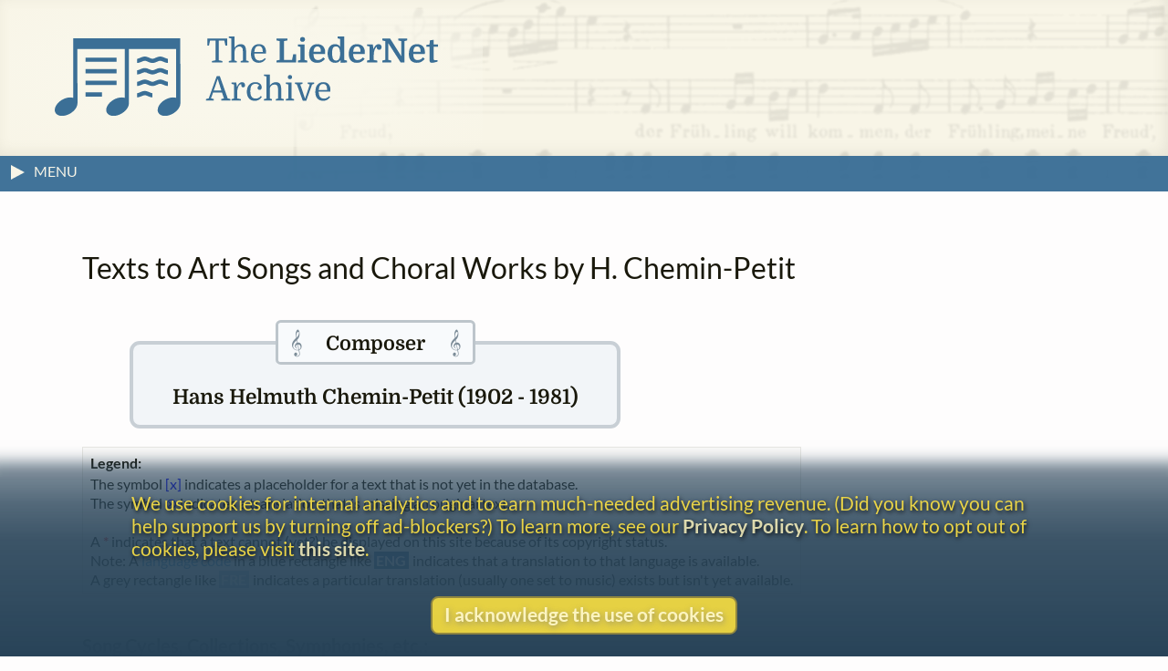

--- FILE ---
content_type: text/html
request_url: https://www.lieder.net/lieder/get_settings.html?ComposerId=15496
body_size: 5335
content:
<!DOCTYPE html>
<html lang="en">
<head>
<title>
 Hans Helmuth Chemin-Petit Song Texts | LiederNet
</title>
<!--<link rel="preconnect" href="https://fonts.gstatic.com/" crossorigin />-->
<meta name="google-site-verification" content="1X0R00VYafsido-bovKUJjyCu4rra_W_9elarBiO8H8" />
<meta charset="UTF-8">
<meta name="identifier-url" content="https://www.lieder.net/">
<meta name="copyright" content="© The LiederNet Archive">
<meta name="viewport" content="width=device-width, initial-scale=1.0">
<link id="favicon" rel="shortcut icon" href="/favicon/favicon.ico?v=2" type="image/x-icon">
<link rel="icon" type="image/png" sizes="32x32" href="favicon/favicon-32x32.png?v=2">
<link rel="icon" type="image/png" sizes="16x16" href="favicon/favicon-16x16.png?v=2">
<meta name="theme-color" content="#284358">
<meta name="apple-mobile-web-app-status-bar-style" content="black-translucent"> 
<link rel="apple-touch-icon" sizes="180x180" href="favicon/apple-touch-icon.png?v=2">
<link rel="manifest" href="favicon/site.webmanifest?v=2">
<link rel="mask-icon" href="favicon/safari-pinned-tab.svg?v=2" color="#3b6f96">
<meta name="description" content="Texts and Translations to Lieder and other classical vocal works in more than a hundred languages">
<meta name="keywords" content="Lieder, translation, lyrics, art song, poetry, vocal text, kunstlieder, uebersetzungen, gedichte, melodie, traductions, Liederen, canzoni, laulua, piosenki, pisne, letra, cancoe">
<meta name="robots" content="index,follow">
<meta http-equiv="X-UA-Compatible" content="ie=edge">

<style type="text/css">
  @media print {
    main { display:none; }
  }
</style>

<link rel="preload" as="style" href="/lieder/style/style_sheet.css?v=127" type="text/css">

<link rel="stylesheet" href="/lieder/style/style_sheet.css?v=127" type="text/css">

<link rel="preload" fetchpriority="high" as="image" href="/images/Hirt4transp.png" type="image/png">

<link rel="preload" href="/lieder/fonts/lato-v24-latin-ext-regular.woff2" as="font" type="font/woff2" crossorigin>

<link rel="preload" href="/lieder/fonts/lato-v24-latin-ext-700.woff2" as="font" type="font/woff2" crossorigin>

<link rel="preload" href="/lieder/jquery/jquery-3.7.1.min.js" as="script" type="text/javascript">
<script fetchpriority="high" src="/lieder/jquery/jquery-3.7.1.min.js"></script>




<script type="text/javascript">
function delete_my_cookie ( cookie_name )
{
  var cookie_date = new Date ( );  // current date & time
  cookie_date.setTime ( cookie_date.getTime() - 1 );
  document.cookie = cookie_name + "=X;expires=" + cookie_date.toGMTString();
}

function sign_out() {
  delete_my_cookie("lieder");
  location.reload();
}

document.addEventListener('DOMContentLoaded', function() {
  const trailingTrimOnly = ['new_text', 'display_text'];
  
  // Function to trim an input
  function trimInput(input) {
    if (input.tagName === 'TEXTAREA' && trailingTrimOnly.includes(input.id)) {
      input.value = input.value.replace(/\s+$/g, '');
    } else if ((input.tagName === 'INPUT' && ['text', 'email', 'search', 'tel', 'url'].includes(input.type)) || 
               input.tagName === 'TEXTAREA') {
      input.value = input.value.trim();
    }
  }
  
  // Attach blur listeners directly to all inputs
  function attachBlurListeners() {
    const inputs = document.querySelectorAll('input[type="text"], input[type="email"], input[type="search"], input[type="tel"], input[type="url"], textarea');
    inputs.forEach(function(input) {
      input.addEventListener('blur', function() {
        trimInput(this);
      });
    });
  }
  
  // Run initially
  attachBlurListeners();
  
  // Also use MutationObserver to handle dynamically added inputs
  const observer = new MutationObserver(function(mutations) {
    attachBlurListeners();
  });
  
  observer.observe(document.body, {
    childList: true,
    subtree: true
  });
});

</script>




<script async src="/lieder/js/sha3.js"></script>

<script type="text/javascript">
    $(document).ready(function() {
        $("body").show();
        sf();
    });

function sf() { 
    if (document.f) { 
        if (document.f.username) {
            document.f.username.focus(); 
        } else {
            document.f.submit.focus(); 
        }
    }
}

function hashIt() {
   var hash = CryptoJS.SHA3($("#password").val(), { outputLength: 224 });
   $("#password").val(hash);
   return true;
}

function getCookie(cname) {
    var name = cname + "=";
    var ca = document.cookie.split(';');
    for(var i=0; i<ca.length; i++) {
        var c = ca[i];
        while (c.charAt(0)==' ') c = c.substring(1);
        if (c.indexOf(name) == 0) return c.substring(name.length,c.length);
    }
    return "";
}

function setCookie(cname, cvalue, exdays) {
    var d = new Date();
    d.setTime(d.getTime() + (exdays*24*60*60*1000));
    var expires = "expires="+d.toUTCString();
    document.cookie = cname + "=" + cvalue + "; " + expires;
}

function readCookie(desc) {
  var nameEq = desc + "=";
  var decodedCookie = decodeURIComponent(document.cookie);
  var cArray = decodedCookie.split(';');
  for(var i = 0; i < cArray.length; i++) {
    var ck = cArray[i];
    while (ck.charAt(0) == ' ') {
      ck = ck.substring(1);
    }
    if (ck.indexOf(nameEq) == 0) {
      return ck.substring(nameEq.length, ck.length);
    }
  }
  return "";
}

function createCookie(keyName,value,days) {
    var today = new Date();
    var expiry = new Date(today.getTime() + (days*24*60*60*1000));
    document.cookie = keyName + "=" + value + ";expires=" + expiry.toUTCString() + ";path=/";
}

function accept() {
    createCookie('accepts','Y','60');
    hasAccepted();
}

function hasAccepted() {
    var accepted = readCookie('accepts');
    if (accepted != 'Y') {
        document.getElementById('cookie-notice').style.visibility='visible';
        document.getElementById('cookie-notice').style.opacity=1;
    } else {
        document.getElementById('cookie-notice').style.visibility='hidden';
        document.getElementById('cookie-notice').style.opacity=0;
    }
}

document.addEventListener('DOMContentLoaded', hasAccepted);

function toggle(div_id) {
	var el = document.getElementById(div_id);
	if ( el.style.display == 'none' ) {	el.style.display = 'block';}
	else {el.style.display = 'none';}
}

function toggleMenu() {
    var menu = document.getElementById('left-nav');
    if (menu.classList.contains('nav-hidden')) { 
        openMenu();
    } else {
        closeMenu();
    }
}

document.addEventListener("DOMContentLoaded", function(e) {
    var w = window.matchMedia("screen and (min-width: 100rem)");
    autoMenu();
    w.addListener(autoMenu);
    function autoMenu() {
        if (w.matches) { 
            openMenu();
        } else {
            closeMenu();
        }
    }
});

window.addEventListener('load', () => {
    const emails = document.getElementsByClassName('email');
        Array.from(emails).forEach(function(email) {
            const decoded = atob(email.name);
            email.href = "mailto:" + decoded;
    });
});

function openMenu() {
    var menu = document.getElementById('left-nav');
    var arrow = document.getElementById('menu-toggle-arrow');
    menu.classList.remove('nav-hidden');
    menu.classList.add('nav-show');
    arrow.classList.add('menu-close-arrow');
    if (window.matchMedia("(min-width: 1600px)").matches) {
        menu.classList.add('menu-width');
        document.getElementById('donations-card').classList.add('donations-wide');
    }
    document.getElementById('menu-toggle-text').textContent = 'Close Menu';
}

function closeMenu() {
    document.getElementById('menu-toggle-text').textContent = 'MENU';
    var menu = document.getElementById('left-nav');
    var arrow = document.getElementById('menu-toggle-arrow');
    arrow.classList.remove('menu-close-arrow');
    menu.classList.remove('nav-show');
    menu.classList.add('nav-hidden');
    menu.classList.remove('menu-width');
    document.getElementById('donations-card').classList.remove('donations-wide');
}

document.addEventListener('keyup', function (event) {
    var key = event.key;
    if (key === 'Escape' || key === 'Esc' || key === 27)  {
        if (document.getElementById('left-nav').classList.contains('nav-show')) {
            closeMenu();
        }
    }
});

window.addEventListener('beforeunload', function() {
    var spinner = document.querySelector('.loader');
    spinner.style.visibility = 'visible';
    spinner.style.opacity = 1;
});

window.addEventListener('pageshow', function() {
    var spinner = document.querySelector('.loader');
    spinner.style.visibility = 'hidden';
    spinner.style.opacity = 0;
});

</script>




<script type="text/javascript">

$(function()
   {
    $("#composer").autocomplete({
      source: "/lieder/js/composer_autocompletion.pl",
      minLength: 2,
      select: function(event, ui) {
        $('#composer').val(ui.item.label);
        $('#ComposerId').val(ui.item.value.composerid);
        $('#uses_pseudonym').val(ui.item.value.pseudonym);
        return false;
      },
      change: function(event, ui) {
        if (!ui.item) {
            $('#ComposerId').val(0);
            $('#uses_pseudonym').val("");
        } else {
            $('#Composer').val(ui.item.value.final_label);
        }
      }
  });
});

function validate_form() {
    if ($("#info_source").val() == '') {
        alert("Please cite one or more sources for the information you are adding.");
        return false;
    }
    return true;
}


</script>
 <!-- Needed for subdirectories like guest_editors to override -->

<!-- ANALYTICS -->
<link rel="dns-prefetch" href="https://www.googletagmanager.com/" >
<link href="https://www.googletagmanager.com/gtag/js?id=UA-34594381-1" rel="preload" as="script">
<script async src="https://www.googletagmanager.com/gtag/js?id=UA-34594381-1"></script>
<script>
  window.dataLayer = window.dataLayer || [];
  function gtag(){dataLayer.push(arguments);}
  gtag('js', new Date());
  gtag('config', 'UA-34594381-1');
  gtag('config', 'G-TZQ9RWX000');
</script>
<!-- /ANALYTICS -->

<!-- GOOGLE ADS -->
<!-- /GOOGLE ADS -->

</head>

<body 
onLoad=sf()
>
<div class="loader"></div>


<!-- FUNDRAISING BANNER -->



<script>
function dismiss() {
    createCookie('new_feature_dismissed','Y','10');
    hasDismissed();
}

function hasDismissed() {
    var dismissed = readCookie('new_feature_dismissed');
    if (dismissed === 'Y') {
        var fundraiser = document.getElementById('fundraiser');
        void fundraiser.offsetWidth;
        fundraiser.classList.add('hidden');
    }
}

document.addEventListener('DOMContentLoaded', hasDismissed);
</script>

<!-- /FUNDRAISING BANNER -->

<!-- Maintenance window banner -->
<!-- Maintenance window banner -->


<!-- SITE BANNER -->
<header role="banner" class="site-header">
    <div class="banner">
        <div class="banner-background"></div>
        <div class="logo-box">
            <a class="logo-home" href="/lieder/">
<img aria-label="LiederNet Archive logo" class="logo-large" class="logo-large" src="/images/LN_logo_colour.svg" alt="LiederNet logo">
            </a>
        </div>    

        <!-- no log-in button for now
        <a href="/lieder/my_account.html?sign_in=1">
            <div class="login-button">
                <p class="login-btn-text">Log in</p>
            </div>
        </a>
        -->
    </div>
    
</header>
<!-- /SITE BANNER -->

<!-- MAIN -->
<main id="main" class="main">

<!-- INFO BAR -->
<div class="info-bar">
    <span class="menu-toggle" id="menu-toggle" onclick="toggleMenu()">
        <span class="arrow-container">
            <svg height="19" width="19">
                <polygon id="menu-toggle-arrow" class="menu-arrow" points="4,3 4,19 19,11" />
            </svg>
        </span>
    <span id="menu-toggle-text" class="menu-toggle-text"></span>
    </span>
    <span class="user-info">


    </span>
</div>
<!-- /INFO BAR -->
<!-- NAVBAR + CONTENT -->
<div class="nav-and-content">
<!-- NAVBAR -->
<nav class="left-nav nav-hidden" id="left-nav"><p class="nav-title">CONTENTS</p>
    <span class="mobile-menu-close" onclick="toggleMenu()">&times;</span>
    <ul>
    <li class="nav-item"><a href="/lieder/">Home</a> | <a href="/lieder/intro.html">Introduction</a></li>
    <li class="nav-item"><a href="/lieder/cindex.html">Composers&nbsp;(20,564)</a></li>
    <li class="nav-item"><a href="/lieder/pindex.html">Text&nbsp;Authors&nbsp;(20,358)</a></li>
    <li class="nav-item">
        <a href="/lieder/random.html?48225">Go&nbsp;to&nbsp;a&nbsp;Random&nbsp;Text</a></li>
    <li class="nav-item"><a href="/lieder/new.html">What&rsquo;s New</a></li>
    <li class="nav-item"><a href="/lieder/tour.html">A&nbsp;Small&nbsp;Tour</a></li>
    <li class="nav-item"><a href="/lieder/faq.html">FAQ & Links</a></li>
    <li class="nav-item"><a href="/lieder/donors.html">Donors</a></li>
    </ul>
    <ul><li class="nav-item donate-page-btn"><a href="/lieder/donate.html">DONATE</a></li></ul>
    <p class="nav-title">UTILITIES</p>
    <ul>
    <li class="nav-item"><a href="/lieder/search.html">Search&nbsp;Everything</a></li>
    <li class="nav-item"><a href="/lieder/quick_find.html">Search&nbsp;by&nbsp;Surname</a></li>
    <li class="nav-item"><a href="/lieder/find_titles_and_first_lines.html">Search&nbsp;by&nbsp;Title&nbsp;or&nbsp;First&nbsp;Line</a></li>
    <li class="nav-item"><a href="/lieder/find_settings_by_date.html">Search&nbsp;by&nbsp;Year</a></li>
    <li class="nav-item"><a href="/lieder/find_text_compilations.html">Search&nbsp;by&nbsp;Collection</a></li>
    <!-- <li class="nav-item"><a href="/lieder/random.html?type=sc">Random&nbsp;Song&nbsp;Cycle</a></li> --> 
    </ul>
    <p class="nav-title">CREDITS</p>
    <ul>
    <li class="nav-item"><a href="/lieder/emily_ezust.html">Emily&nbsp;Ezust</a></li> <!-- New page? -->
    <li class="nav-item"><a href="/lieder/contrib.html">Contributors&nbsp;(1,122)</a></li>
    <li class="nav-item"><a href="/lieder/contact.html">Contact Information</a></li>
    <li class="nav-item"><a href="/lieder/biblio.html">Bibliography</a></li>    

    <li class="nav-item"><hr aria-label="separator"></li>

    <li class="nav-item"><a href="/lieder/copyright.html">Copyright Statement</a></li>
    <li class="nav-item"><a href="/lieder/privacy_policy.html">Privacy Policy</a></li>
    

    <li class="nav-item"></li>
    </ul>
    <p style="text-align: center; margin: 0.5rem;">
        <a class="fb-link" href="https://www.facebook.com/TheLiedArtSongAndChoralTextsArchive">Follow us on Facebook</a>
    </p>

</nav>
<!-- /NAVBAR -->
  
<!-- PRIMARY CONTENT AND ASSOCIATED ELEMENTS -->
    <section id="content" class="content">



   
<div class="prose">





<h1 class="works-heading">Texts to Art Songs and Choral Works by H. Chemin-Petit</h1>
<fieldset class="artist-box artist-blue"><legend class="box-label blue-label"><span data-nosnippet>&ensp;&#119070;&emsp;</span>Composer<span data-nosnippet>&emsp;&#119070;&ensp;</span></legend><h2>Hans Helmuth Chemin-Petit (1902 - 1981)</h2>
</fieldset><p class="list-notes"><span class="legend">Legend:<br/></span>The symbol&puncsp;<span style="color:blue">[x]</span>&puncsp;indicates a placeholder for a text that is not yet in the database.<br>The symbol&puncsp;<span style="color:blue">⊗</span>&puncsp;indicates a translation that is missing an original text.<br><br/>
A&puncsp;<span style="color:red">*</span>&puncsp;indicates that a text cannot (yet?) be displayed on this site because of its copyright status.<br/>
Note: A <a href="/lieder/languages.html">language code</a> in a blue rectangle like <b class="tr">ENG</b> indicates that a translation to that language is available.<br> A grey rectangle like <b class="textless_tr">FRE</b> indicates a particular translation (usually one set to music) exists but isn't yet available.<br/>
<p><h3 class="work-list">Song Cycles, Collections, Symphonies, etc.:</h3>
<ul>
<li> <a href="/lieder/assemble_texts.html?SongCycleId=3945">Drei Lieder</a></li>
<ul>
<li> no. 1. <a href="/lieder/get_text.html?TextId=48265">Die Harfe war besaitet ohne Ziel</a>  (Text: Ricarda Octavia Huch) </li>
<li> no. 2. <a href="/lieder/get_text.html?TextId=48266">In jener Zeit, da ich Dich nicht mehr nannte</a>  (Text: Ricarda Octavia Huch)  <b class="tr"><a title="French&nbsp;(Français)" class="transbox1" href="/lieder/get_text.html?TextId=83982">FRE</a></b></li>
<li> no. 3. <a href="/lieder/get_text.html?TextId=8429">Eine Melodie singt mein Herz</a>  (Text: Ricarda Octavia Huch)  <b class="tr"><a title="English" class="transbox1" href="/lieder/get_text.html?TextId=118376">ENG</a></b> <b class="tr"><a title="French&nbsp;(Français)" class="transbox1" href="/lieder/get_text.html?TextId=83978">FRE</a></b></li>
</ul>
</ul>
<h3 class="work-list">All titles of vocal settings in Alphabetic order</h3><ul><li> <a href="/lieder/get_text.html?TextId=48265">Die Harfe war besaitet ohne Ziel</a> (in <a href="/lieder/assemble_texts.html?SongCycleId=3945">Drei Lieder</a>)  (Text: Ricarda Octavia Huch) </li><li> <a href="/lieder/get_text.html?TextId=8429">Eine Melodie singt mein Herz</a> (in <a href="/lieder/assemble_texts.html?SongCycleId=3945">Drei Lieder</a>)  (Text: Ricarda Octavia Huch)  <b class="tr"><a title="English" class="transbox1" href="/lieder/get_text.html?TextId=118376">ENG</a></b> <b class="tr"><a title="French&nbsp;(Français)" class="transbox1" href="/lieder/get_text.html?TextId=83978">FRE</a></b></li><li> <a href="/lieder/get_text.html?TextId=48266">In jener Zeit, da ich Dich nicht mehr nannte</a> (in <a href="/lieder/assemble_texts.html?SongCycleId=3945">Drei Lieder</a>)  (Text: Ricarda Octavia Huch)  <b class="tr"><a title="French&nbsp;(Français)" class="transbox1" href="/lieder/get_text.html?TextId=83982">FRE</a></b></li></ul><hr><p>Last update: 2023-05-10 14:24:09</p>

</div>




    
    </section>
<!-- / PRIMARY CONTENT AND ASSOCIATED ELEMENTS -->
</div>
<!-- /NAV + CONTENT -->
</main>
<!-- /MAIN -->
<!-- ANYTHING THAT FOLLOWS THE CONTENT -->
    <aside id="after-the-content">
<div id="donations-card" class="donations-card">
<div class="donations-title">Gentle Reminder</div>
<p>

This website began in 1995 as a personal project by Emily Ezust, who has
been working on it full-time without a salary since 2008. Our research has 
never had any government or institutional funding, so if you

found

the information here useful, please consider making a 
donation.
Your help is greatly appreciated!<br>
&ndash;Emily Ezust, Founder</p>
<div style="margin-left:auto;margin-right:auto">
<a class="donate-page-btn" href="/lieder/donate.html">Donate</a>
</div>
</div>
<script>
function showSometimes() {
  var rnd = Math.random();
    if (rnd < .2) {
      document.getElementById('donations-card').style.display='block';
  }
}

document.addEventListener('DOMContentLoaded', showSometimes);
</script>



    <br>
    </aside>
<!-- /ANYTHING THAT FOLLOWS THE CONTENT -->

<div id="cookie-notice" class="cookie-notice">
<p class="cookie-msg">We use cookies for internal analytics and to earn much-needed advertising revenue. (Did you know you can help support us by turning off ad-blockers?) To learn more, see our <a href="/lieder/privacy_policy.html">Privacy Policy</a>. To learn how to opt out of cookies, please visit <a href="https://www.cookiesandyou.com/" target="_blank">this site</a>.</p>
<p class="cookie-btn" onclick="accept()">I acknowledge the use of cookies</p>
</div> 
<!-- FOOTER -->
<footer class="footer">
    <p><a href="/lieder/contact.html">Contact</a><br>
    <a href="/lieder/copyright.html">Copyright</a><br>
    <a href="/lieder/privacy_policy.html">Privacy</a><br></p>
    <p>Copyright &copy; 2026 The LiederNet Archive</p>
    <a id="design" href="https://www.thuris.com" target="_blank">Site redesign by Shawn Thuris</a>
</footer>
<!-- /FOOTER -->
</body>
</html>

 






